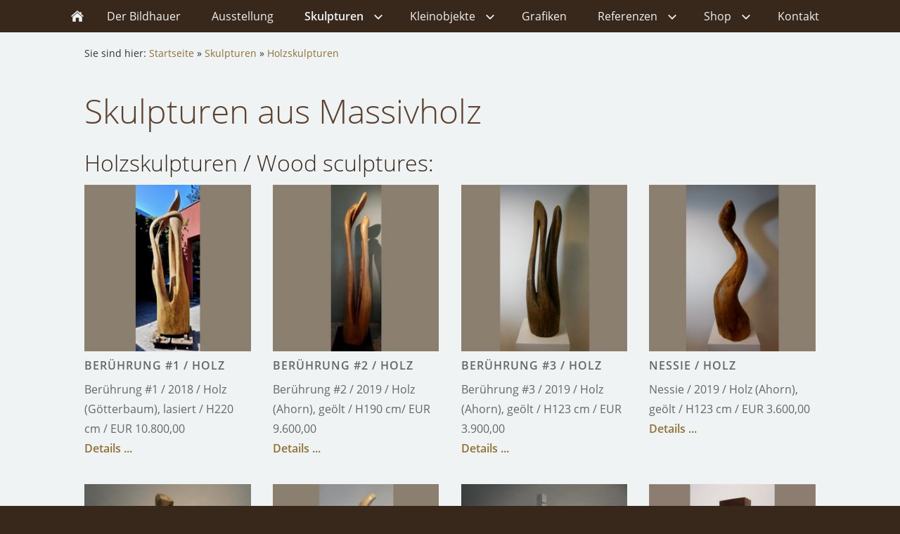

--- FILE ---
content_type: text/html
request_url: https://winter-design.at/skulpturen-bildhauer-winter/bildhauer-winter-skulpturen-holz/index.html
body_size: 3131
content:
<!DOCTYPE html>
<html lang="de">

<head>
<title>Bildhaueratelier RW: Skulpturen aus Holz</title>
<meta charset="ISO-8859-1" />
<meta http-equiv="X-UA-Compatible" content="IE=edge" />
<meta name="viewport" content="width=device-width, initial-scale=1.0">
<meta name="author" content="Bildhauer Reinhard Winter - Bildhaueratelier RW - 1170 Wien" />
<meta name="description" content="Skulpturen aus Massivholz: Bildhaueratelier RW / Bildhauermeister Reinhard Winter, 1170 Wien" />
<meta name="keywords" lang="de" content="Holzskulpturen, Skulpturen Holz, moderne Holzskulpturen, Holzfiguren, Bildhauer Holz" />
<meta name="generator" content="SIQUANDO Web 10 (#3123-8840)" />
<link rel="stylesheet" type="text/css" href="../../assets/sf.css" />
<link rel="stylesheet" type="text/css" href="../../assets/sd.css" />
<link rel="stylesheet" type="text/css" href="../../assets/sc.css" />
<link rel="shortcut icon" href="//www.winter-design.at/images/favicon.ico" />
<script src="../../assets/jquery.js"></script>
<script src="../../assets/navigation.js"></script> 
<script src="../../assets/reykjavikslider.js"></script>
<script src="../../assets/common.js"></script>
<link rel="stylesheet" type="text/css" href="../../assets/sqwpluginshopteaser.css" />
</head>

<body class="sqrpicprotect">

<nav class="sqrnav">

<a href="#" class="sqrnavshow">Navigation öffnen</a>
<a href="#" class="sqrnavhide">Navigation schließen</a>
	
<ul>
	
<li class="sqrnavhome"><a href="../../index.php"><span>Startseite</span></a></li>

	
<li><a href="../../bildhauer-rw-bildhauermeister-winter-wien/index.html"><span>Der Bildhauer</span></a>
</li>
<li><a href="../../skulpturenausstellung-wien-bildhauerkunst-reinhard-winter/index.php"><span>Ausstellung</span></a>
</li>
<li class="sqrnavactive"><a href="../index.html"><span>Skulpturen</span></a>
<ul>
<li><a href="../skulpturen-stein-metall-holz-uebersicht/index.html"><span>Skulpturen &Uuml;bersicht</span></a>
</li>
<li><a href="../kopf-skulpturen-stein-metall/index.html"><span>Kopf-Skulpturen</span></a>
</li>
<li><a href="../figuren-skulpturen-stein-und-metall/index.html"><span>Figuren aus Stein und Metall</span></a>
</li>
<li><a href="../stelen-saeulen-skulpturen/index.html"><span>Stelen- und S&auml;ulenskulpturen</span></a>
</li>
<li><a href="../abstrakte-skulpturen-gartenskulpturen/index.html"><span>Abstrakte Skulpturen</span></a>
</li>
<li><a href="../tierskulpturen-tierfiguren-tiere-gartenskulpturen/index.html"><span>Tierskulpturen und Tierfiguren</span></a>
</li>
<li class="sqrnavactive"><a href="./index.html"><span>Holzskulpturen</span></a>
</li>
<li><a href="../objekt-design-gartenkunst/index.html"><span>Objekt-Design</span></a>
</li>
</ul>
</li>
<li><a href="../../bildhauer-winter-kleinobjekte/index.html"><span>Kleinobjekte</span></a>
<ul>
<li><a href="../../bildhauer-winter-kleinobjekte/uebersicht-kleinobjekte/index.html"><span>Kleinobjekte &Uuml;bersicht</span></a>
</li>
<li><a href="../../bildhauer-winter-kleinobjekte/kleinplastiken-metall-figuren/index.html"><span>Figuren / Metall</span></a>
</li>
<li><a href="../../bildhauer-winter-kleinobjekte/kleinplastiken-metall-liebespaare/index.html"><span>Liebespaare / Metall</span></a>
</li>
<li><a href="../../bildhauer-winter-kleinobjekte/kleinplastiken-metall-tierwelt/index.html"><span>Tierwelt / Metall</span></a>
</li>
<li><a href="../../bildhauer-winter-kleinobjekte/kleinplastiken-metall-standeszeichen/index.html"><span>Standeszeichen / Metall</span></a>
</li>
<li><a href="../../bildhauer-winter-kleinobjekte/kleinplastiken-metall-verschiedene/index.html"><span>Verschiedene Kleinplastiken / Metall</span></a>
</li>
<li><a href="../../bildhauer-winter-kleinobjekte/kleinplastiken-keramischer-guss/index.html"><span>Kleinplastiken / Keramischer Guss</span></a>
</li>
<li><a href="../../bildhauer-winter-kleinobjekte/anhaenger-und-medaillons/index.html"><span>Anh&auml;nger und Medaillons</span></a>
</li>
</ul>
</li>
<li><a href="../../bildhauer-winter-grafiken/index.html"><span>Grafiken</span></a>
</li>
<li><a href="../../bildhauer-auftragsarbeiten/index.html"><span>Referenzen</span></a>
<ul>
<li><a href="../../bildhauer-auftragsarbeiten/uebersicht-bildhauer-auftragsarbeiten-referenzen/index.html"><span>&Uuml;bersicht Referenzen</span></a>
</li>
<li><a href="../../bildhauer-auftragsarbeiten/skulpturen-auftragsarbeiten/index.html"><span>Skulpturen</span></a>
</li>
<li><a href="../../bildhauer-auftragsarbeiten/award-gestaltung/index.html"><span>Award-Gestaltung</span></a>
</li>
<li><a href="../../bildhauer-auftragsarbeiten/denkmaeler-auftragsarbeiten/index.html"><span>Denkm&auml;ler</span></a>
</li>
<li><a href="../../bildhauer-auftragsarbeiten/reliefs-wappen-auftragsarbeiten/index.html"><span>Reliefs und Wappen</span></a>
</li>
<li><a href="../../bildhauer-auftragsarbeiten/brunnen-brunnenskulpturen-auftragsarbeiten/index.html"><span>Brunnen</span></a>
</li>
<li><a href="../../bildhauer-auftragsarbeiten/gravuren-reliefs-auftragsarbeiten/index.html"><span>Gravuren</span></a>
</li>
</ul>
</li>
<li><a href="../../bildhauer-reinhard-winter-bestellung/index.html"><span>Shop</span></a>
<ul>
<li><a href="../../bildhauer-reinhard-winter-bestellung/bestellung-online-allgemein/index.php"><span>Bestellseite Kleinobjekte</span></a>
</li>
<li><a href="../../bildhauer-reinhard-winter-bestellung/bestellung-online-bruno-anhaenger/index.php"><span>Bestellseite Bruno-Anh&auml;nger</span></a>
</li>
</ul>
</li>
<li><a href="../../bildhauer-reinhard-winter-kontakt/index.php"><span>Kontakt</span></a>
</li>
</ul>
</nav>

<article class="sqrcontent">
<div id="content">
<div class="sqrpara">
<div id="sqrbreadcrumbs">

Sie sind hier:

<a href="../../index.php">Startseite</a>

&raquo; <a href="../index.html">Skulpturen</a>
&raquo; <a href="./index.html">Holzskulpturen</a>
</div>
</div>
<div class="sqrpara">
<h1>Skulpturen aus Massivholz</h1>
</div>
<div class="sqrpara sqrparamobilefw">
<h2 id="585676acd80a57c6a">Holzskulpturen / Wood sculptures:</h2>
<!-- SQWPluginShopTeaser -->
<div class="sqrpluginshopteaser" data-all="(Alle)">
<ul class="sqrpluginshopteaseritems sqrpluginshopteaserc4m3 sqrpluginshopteaser1by1 sqrpluginshopteaseranimate">
<li>
<a href="./beruehrung-nr1-holz.html">
<div class="sqrpluginshopteaserpicture">
<img src="../../images/sqrshopteaser_585676acd80a57c6a1.jpg" srcset="../../images/sqrshopteaser_585676acd80a57c6a1.jpg 260w, ../../images/sqrshopteaserm_585676acd80a57c6a1.jpg 768w" sizes="(max-width: 767px) 768px, 260px" alt="Ber&uuml;hrung #1 / Holz" width="260" height="260" />
</div>
</a>
<div class="sqrpluginshopteasercaption" style="padding: 0px">
<p style="letter-spacing: 1px;font-weight: bold;text-transform:uppercase;color: #666666;font-size: 100%;text-align:left">Ber&uuml;hrung #1 / Holz</p><p style="color: #666666;font-size: 100%;text-align:left">Ber&uuml;hrung #1 / 2018 / Holz (G&ouml;tterbaum), lasiert / H220 cm / EUR 10.800,00 <br/> <a href="./beruehrung-nr1-holz.html">Details ...</a></p></div>
</li>
<li>
<a href="./beruehrung-nr2-holz.html">
<div class="sqrpluginshopteaserpicture">
<img src="../../images/sqrshopteaser_585676acd80a57c6a2.jpg" srcset="../../images/sqrshopteaser_585676acd80a57c6a2.jpg 260w, ../../images/sqrshopteaserm_585676acd80a57c6a2.jpg 768w" sizes="(max-width: 767px) 768px, 260px" alt="Ber&uuml;hrung #2 / Holz" width="260" height="260" />
</div>
</a>
<div class="sqrpluginshopteasercaption" style="padding: 0px">
<p style="letter-spacing: 1px;font-weight: bold;text-transform:uppercase;color: #666666;font-size: 100%;text-align:left">Ber&uuml;hrung #2 / Holz</p><p style="color: #666666;font-size: 100%;text-align:left">Ber&uuml;hrung #2 / 2019 / Holz (Ahorn), ge&ouml;lt / H190 cm/ EUR 9.600,00 <br/> <a href="./beruehrung-nr2-holz.html">Details ...</a></p></div>
</li>
<li>
<a href="./beruehrung-nr3-holz.html">
<div class="sqrpluginshopteaserpicture">
<img src="../../images/sqrshopteaser_585676acd80a57c6a3.jpg" srcset="../../images/sqrshopteaser_585676acd80a57c6a3.jpg 260w, ../../images/sqrshopteaserm_585676acd80a57c6a3.jpg 768w" sizes="(max-width: 767px) 768px, 260px" alt="Ber&uuml;hrung #3 / Holz" width="260" height="260" />
</div>
</a>
<div class="sqrpluginshopteasercaption" style="padding: 0px">
<p style="letter-spacing: 1px;font-weight: bold;text-transform:uppercase;color: #666666;font-size: 100%;text-align:left">Ber&uuml;hrung #3 / Holz</p><p style="color: #666666;font-size: 100%;text-align:left">Ber&uuml;hrung #3 / 2019 / Holz (Ahorn), ge&ouml;lt / H123 cm / EUR 3.900,00 <br/> <a href="./beruehrung-nr3-holz.html">Details ...</a></p></div>
</li>
<li>
<a href="./nessie-holz.html">
<div class="sqrpluginshopteaserpicture">
<img src="../../images/sqrshopteaser_585676acd80a57c6a4.jpg" srcset="../../images/sqrshopteaser_585676acd80a57c6a4.jpg 260w, ../../images/sqrshopteaserm_585676acd80a57c6a4.jpg 768w" sizes="(max-width: 767px) 768px, 260px" alt="Nessie / Holz" width="260" height="260" />
</div>
</a>
<div class="sqrpluginshopteasercaption" style="padding: 0px">
<p style="letter-spacing: 1px;font-weight: bold;text-transform:uppercase;color: #666666;font-size: 100%;text-align:left">Nessie / Holz</p><p style="color: #666666;font-size: 100%;text-align:left">Nessie / 2019 / Holz (Ahorn), ge&ouml;lt / H123 cm / EUR 3.600,00 <br/> <a href="./nessie-holz.html">Details ...</a></p></div>
</li>
<li>
<a href="./geborgen-holz.html">
<div class="sqrpluginshopteaserpicture">
<img src="../../images/sqrshopteaser_585676acd80a57c6a5.jpg" srcset="../../images/sqrshopteaser_585676acd80a57c6a5.jpg 260w, ../../images/sqrshopteaserm_585676acd80a57c6a5.jpg 768w" sizes="(max-width: 767px) 768px, 260px" alt="Geborgen / Holz" width="260" height="260" />
</div>
</a>
<div class="sqrpluginshopteasercaption" style="padding: 0px">
<p style="letter-spacing: 1px;font-weight: bold;text-transform:uppercase;color: #666666;font-size: 100%;text-align:left">Geborgen / Holz</p><p style="color: #666666;font-size: 100%;text-align:left">Geborgen / 2021 / Holz (Walnu&szlig;), gewachst / H76 cm / EUR 2.400,00 <br/> <a href="./geborgen-holz.html">Details ...</a></p></div>
</li>
<li>
<a href="./beschuetzt-holz.html">
<div class="sqrpluginshopteaserpicture">
<img src="../../images/sqrshopteaser_585676acd80a57c6a6.jpg" srcset="../../images/sqrshopteaser_585676acd80a57c6a6.jpg 260w, ../../images/sqrshopteaserm_585676acd80a57c6a6.jpg 768w" sizes="(max-width: 767px) 768px, 260px" alt="Besch&uuml;tzt / Holz" width="260" height="260" />
</div>
</a>
<div class="sqrpluginshopteasercaption" style="padding: 0px">
<p style="letter-spacing: 1px;font-weight: bold;text-transform:uppercase;color: #666666;font-size: 100%;text-align:left">Besch&uuml;tzt / Holz</p><p style="color: #666666;font-size: 100%;text-align:left">Besch&uuml;tzt / 2021 / Holz (Fichte), gewachst / H90 cm / EUR 2.160,00 <br/> <a href="./beschuetzt-holz.html">Details ...</a></p></div>
</li>
<li>
<a href="./ereignisse-nr1-holz.html">
<div class="sqrpluginshopteaserpicture">
<img src="../../images/sqrshopteaser_585676acd80a57c6a7.jpg" srcset="../../images/sqrshopteaser_585676acd80a57c6a7.jpg 260w, ../../images/sqrshopteaserm_585676acd80a57c6a7.jpg 768w" sizes="(max-width: 767px) 768px, 260px" alt="Ereignisse#1 / Holz" width="260" height="260" />
</div>
</a>
<div class="sqrpluginshopteasercaption" style="padding: 0px">
<p style="letter-spacing: 1px;font-weight: bold;text-transform:uppercase;color: #666666;font-size: 100%;text-align:left">Ereignisse#1 / Holz</p><p style="color: #666666;font-size: 100%;text-align:left">Ereignisse #1 / 2010 / Holz (Fichte), lackiert / H99 cm / EUR 840,00 <br/> <a href="./ereignisse-nr1-holz.html">Details ...</a></p></div>
</li>
<li>
<a href="./zweisam-holz.html">
<div class="sqrpluginshopteaserpicture">
<img src="../../images/sqrshopteaser_585676acd80a57c6a8.jpg" srcset="../../images/sqrshopteaser_585676acd80a57c6a8.jpg 260w, ../../images/sqrshopteaserm_585676acd80a57c6a8.jpg 768w" sizes="(max-width: 767px) 768px, 260px" alt="Zweisam / Holz" width="260" height="260" />
</div>
</a>
<div class="sqrpluginshopteasercaption" style="padding: 0px">
<p style="letter-spacing: 1px;font-weight: bold;text-transform:uppercase;color: #666666;font-size: 100%;text-align:left">Zweisam / Holz</p><p style="color: #666666;font-size: 100%;text-align:left">Zweisam / 2005 / Holz (Walnu&szlig;) / H68 cm / EUR 2.160,00 <br/> <a href="./zweisam-holz.html">Details ...</a></p></div>
</li>
<li class="sqrpluginshopteaserbadge1c4">
<a href="./spirit-of-nature-nr3-holz.html">
<div class="sqrpluginshopteaserpicture">
<img src="../../images/sqrshopteaser_585676acd80a57c6a9.jpg" srcset="../../images/sqrshopteaser_585676acd80a57c6a9.jpg 260w, ../../images/sqrshopteaserm_585676acd80a57c6a9.jpg 768w" sizes="(max-width: 767px) 768px, 260px" alt="Spirit of nature #3 / Holz" width="260" height="260" />
</div>
</a>
<div class="sqrpluginshopteasercaption" style="padding: 0px">
<p style="letter-spacing: 1px;font-weight: bold;text-transform:uppercase;color: #666666;font-size: 100%;text-align:left">Spirit of nature #3 / Holz</p><p style="color: #666666;font-size: 100%;text-align:left">Spirit of nature #3 / 2010 / Holz / H150 cm <br/> <a href="./spirit-of-nature-nr3-holz.html">Details ...</a></p></div>
</li>
<li>
<a href="./maedchen-mit-zopf-holz.html">
<div class="sqrpluginshopteaserpicture">
<img src="../../images/sqrshopteaser_585676acd80a57c6a10.jpg" srcset="../../images/sqrshopteaser_585676acd80a57c6a10.jpg 260w, ../../images/sqrshopteaserm_585676acd80a57c6a10.jpg 768w" sizes="(max-width: 767px) 768px, 260px" alt="M&auml;dchen mit Zopf / Holz" width="260" height="260" />
</div>
</a>
<div class="sqrpluginshopteasercaption" style="padding: 0px">
<p style="letter-spacing: 1px;font-weight: bold;text-transform:uppercase;color: #666666;font-size: 100%;text-align:left">M&auml;dchen mit Zopf / Holz</p><p style="color: #666666;font-size: 100%;text-align:left">M&auml;dchen mit Zopf / 2010 / Holz (Fichte, geleimt), lackiert / H210 cm <br/> <a href="./maedchen-mit-zopf-holz.html">Details ...</a></p></div>
</li>
<li>
<a href="./dancing-stars-nr1-holz.html">
<div class="sqrpluginshopteaserpicture">
<img src="../../images/sqrshopteaser_585676acd80a57c6a11.jpg" srcset="../../images/sqrshopteaser_585676acd80a57c6a11.jpg 260w, ../../images/sqrshopteaserm_585676acd80a57c6a11.jpg 768w" sizes="(max-width: 767px) 768px, 260px" alt="Dancing Stars #1 / Holz" width="260" height="260" />
</div>
</a>
<div class="sqrpluginshopteasercaption" style="padding: 0px">
<p style="letter-spacing: 1px;font-weight: bold;text-transform:uppercase;color: #666666;font-size: 100%;text-align:left">Dancing Stars #1 / Holz</p><p style="color: #666666;font-size: 100%;text-align:left">Dancing Stars #1 / 2016 / Holz / H29 cm + Sockel 24 cm / EUR 220,00 <br/> <a href="./dancing-stars-nr1-holz.html">Details ...</a></p></div>
</li>
</ul>

<p class="sqrpluginshopteasernoresults">Es wurden keine Produkte gefunden, die Ihren Kriterien entsprechen. W&auml;hlen Sie andere Filter-Optionen.</p>

</div></div>
<div class="sqrpara">
<h2 id="585676acd9087ed06">&Uuml;bersicht  / Overview:</h2>
<div class="sqr2col">
<div>
<p style=""><a class="link" title="&Uuml;bersicht Skulpturen Stein Metall Holz: Bildhaueratelier RW, Wien" href="../skulpturen-stein-metall-holz-uebersicht/index.html">&Uuml;bersicht Skulpturen</a> <br/><a class="link" title="Bildhaueratelier RW: Awarddesign - Skulpturen - Denkm&auml;ler - Reliefs" href="../../bildhauer-auftragsarbeiten/uebersicht-bildhauer-auftragsarbeiten-referenzen/index.html">&Uuml;bersicht Bildhauer-Auftragsarbeiten / Referenzen</a> </p>
</div>
<div>
<p style=""><a class="link" title="&Uuml;bersicht Skulpturen Stein Metall Holz: Bildhaueratelier RW, Wien" href="../skulpturen-stein-metall-holz-uebersicht/index.html">Overview sculptures</a> <br/><a class="link" title="Bildhaueratelier RW: Awarddesign - Skulpturen - Denkm&auml;ler - Reliefs" href="../../bildhauer-auftragsarbeiten/index.html">Overview commissional works / References</a></p>
</div>
</div>
</div>
<div class="sqrpara">
<h2 id="585676acd80a57c69">Quicklinks:</h2>
<div class="sqr2col">
<div>
<p style=""><a class="link" title="Bildhaueratelier RW: Award-Design und Troph&auml;engestaltung" href="../../bildhauer-auftragsarbeiten/award-gestaltung/index.html">Awarddesign</a> I <a class="link" title="Bildhaueratelier RW: Awarddesign - Skulpturen - Denkm&auml;ler - Reliefs" href="../../bildhauer-auftragsarbeiten/uebersicht-bildhauer-auftragsarbeiten-referenzen/index.html">Bildhauerarbeiten</a> I <a class="link" title="Bildhauermeister Reinhard Winter: Bildhaueratelier RW, 1170 Wien" href="../../bildhauer-rw-bildhauermeister-winter-wien/index.html">Bildhauerkurse</a> I <a class="link" title="Bildhaueratelier RW: Auftragsarbeiten Brunnensteine und Brunnenskulpturen" href="../../bildhauer-auftragsarbeiten/brunnen-brunnenskulpturen-auftragsarbeiten/index.html">Brunnen</a> I <a class="link" title="Bruno-Anh&auml;nger online kaufen: Die Info- und Bestellseite ..." href="../../bildhauer-reinhard-winter-bestellung/bestellung-online-bruno-anhaenger/index.php">Bruno-Anh&auml;nger</a> I <a class="link" title="Bildhaueratelier RW: Auftragsarbeiten Denkm&auml;ler" href="../../bildhauer-auftragsarbeiten/denkmaeler-auftragsarbeiten/index.html">Denkm&auml;ler</a> I <a class="link" title="Bildhauermeister Reinhard Winter: Bildhaueratelier RW, 1170 Wien" href="../../bildhauer-rw-bildhauermeister-winter-wien/index.html">Galerie</a> I <a class="link" title="Bildhaueratelier RW: Auftragsarbeiten Gravuren" href="../../bildhauer-auftragsarbeiten/gravuren-reliefs-auftragsarbeiten/index.html">Gravuren</a> I <a class="link" title="&Uuml;bersicht Kleinobjekte: Bildhaueratelier RW, Wien" href="../../bildhauer-winter-kleinobjekte/uebersicht-kleinobjekte/index.html">Kleinplastiken</a> I <a class="link" title="Bildhaueratelier RW: Anh&auml;nger und Medaillons" href="../../bildhauer-winter-kleinobjekte/anhaenger-und-medaillons/index.html">Medaillons</a> I <a class="link" title="&Uuml;bersicht Kleinobjekte: Bildhaueratelier RW, Wien" href="../../bildhauer-winter-kleinobjekte/uebersicht-kleinobjekte/index.html">Metallplastiken</a> I <a class="link" title="Bildhaueratelier RW: Skulpturen aus Holz" href="./index.html">Holzskulpturen</a> I <a class="link" title="&Uuml;bersicht Skulpturen Stein Metall Holz: Bildhaueratelier RW, Wien" href="../skulpturen-stein-metall-holz-uebersicht/index.html">Skulpturen</a> I <a class="link" title="Die Kunst der Form: Skulpturenausstellung Bildhauerkunst Reinhard Winter" href="../../skulpturenausstellung-wien-bildhauerkunst-reinhard-winter/index.php">Skulpturenausstellung</a> I <a class="link" title="Bildhauermeister Reinhard Winter: Bildhaueratelier RW, 1170 Wien" href="../../bildhauer-rw-bildhauermeister-winter-wien/index.html">Skulpturengarten</a> I <a class="link" title="Bildhaueratelier RW: Grafiken und Steinzeichnungen ..." href="../../bildhauer-winter-grafiken/index.html">Steinzeichnungen</a> I <a class="link" title="Bildhaueratelier RW: Auftragsarbeiten Reliefs und Wappen" href="../../bildhauer-auftragsarbeiten/reliefs-wappen-auftragsarbeiten/index.html">Wappen</a> </p>
</div>
<div>
<p style=""><a class="link" title="Bildhaueratelier RW: Award-Design und Troph&auml;engestaltung" href="../../bildhauer-auftragsarbeiten/award-gestaltung/index.html">award design</a> I <a class="link" title="Bildhaueratelier RW: Awarddesign - Skulpturen - Denkm&auml;ler - Reliefs" href="../../bildhauer-auftragsarbeiten/uebersicht-bildhauer-auftragsarbeiten-referenzen/index.html">sculpting artwork</a> I <a class="link" title="Bildhauermeister Reinhard Winter: Bildhaueratelier RW, 1170 Wien" href="../../bildhauer-rw-bildhauermeister-winter-wien/index.html">sculpting workshops</a> I <a class="link" title="Bildhaueratelier RW: Auftragsarbeiten Brunnensteine und Brunnenskulpturen" href="../../bildhauer-auftragsarbeiten/brunnen-brunnenskulpturen-auftragsarbeiten/index.html">fountains</a> I <a class="link" title="Bildhaueratelier RW: Auftragsarbeiten Denkm&auml;ler" href="../../bildhauer-auftragsarbeiten/denkmaeler-auftragsarbeiten/index.html">monuments</a> I <a class="link" title="Bildhauermeister Reinhard Winter: Bildhaueratelier RW, 1170 Wien" href="../../bildhauer-rw-bildhauermeister-winter-wien/index.html">gallery</a> I <a class="link" title="Bildhaueratelier RW: Auftragsarbeiten Gravuren" href="../../bildhauer-auftragsarbeiten/gravuren-reliefs-auftragsarbeiten/index.html">engravings</a> I <a class="link" title="Bildhaueratelier RW: Anh&auml;nger und Medaillons" href="../../bildhauer-winter-kleinobjekte/anhaenger-und-medaillons/index.html">medaillons</a> I <a class="link" title="&Uuml;bersicht Kleinobjekte: Bildhaueratelier RW, Wien" href="../../bildhauer-winter-kleinobjekte/uebersicht-kleinobjekte/index.html">small scale sculptures</a> I <a class="link" title="&Uuml;bersicht Kleinobjekte: Bildhaueratelier RW, Wien" href="../../bildhauer-winter-kleinobjekte/uebersicht-kleinobjekte/index.html">statuary</a> I <a class="link" title="Bildhaueratelier RW: Skulpturen aus Holz" href="./index.html">wood sculptures</a> I <a class="link" title="&Uuml;bersicht Skulpturen Stein Metall Holz: Bildhaueratelier RW, Wien" href="../skulpturen-stein-metall-holz-uebersicht/index.html">sculptures</a> I <a class="link" title="Bildhauermeister Reinhard Winter: Bildhaueratelier RW, 1170 Wien" href="../../bildhauer-rw-bildhauermeister-winter-wien/index.html">sculpture garden</a> I <a class="link" title="Bildhaueratelier RW: Grafiken und Steinzeichnungen ..." href="../../bildhauer-winter-grafiken/index.html">stone drawings</a> I <a class="link" title="Bildhaueratelier RW: Auftragsarbeiten Reliefs und Wappen" href="../../bildhauer-auftragsarbeiten/reliefs-wappen-auftragsarbeiten/index.html">heraldic signs</a></p>
</div>
</div>
</div>
<div class="sqrpara">
<div class="sqrparabox"><p style="font-size: 125%;text-align: center;"><a class="link" title="Bildhaueratelier RW: Kontakt und Anfahrt ..." href="../../bildhauer-reinhard-winter-kontakt/index.php">Kontakt</a></p>
</div></div>
<div class="sqrpara sqrparamobilefw">
<figure class="sqrfig">
<img width="1038" height="138" src="../../images/guetesiegel-bildhauerundsteinmetz-web-1200x160_1038.jpg" srcset="../../images/guetesiegel-bildhauerundsteinmetz-web-1200x160_1038.jpg 1038w, ../../images/guetesiegel-bildhauerundsteinmetz-web-1200x160_640.jpg 640w" sizes="100vw" class="sqrfigcontent" alt="" />
</figure></div>
</div>		
</article>

<footer>
<div class="sqrcommonlinks">
<a href="../../sculptor-reinhard-winter-vienna-austria.html">Sculptor RW</a>
<a href="../../archiv.html">Archiv</a>
<a href="../../impressum.html">Impressum und Datenschutz</a>
<a href="../../agb-allgemein.html">AGB-Allgemein</a>
<a href="../../agb-online.html">AGB-Online</a>
<a href="../../partner.html">Partner</a>
<a href="../../sitemap.html">Sitemap</a>
</div>
<div class="sqrfootertext">
(C) Bildhauermeister Reinhard Winter, A1170 Vienna / Austria, www.winter-design.at</div>
</footer>

</body>

</html>
